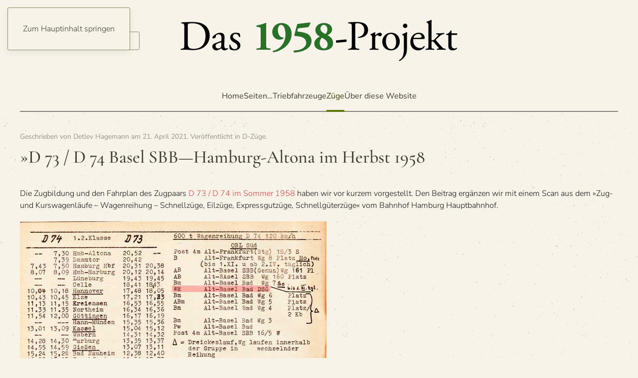

--- FILE ---
content_type: text/html; charset=UTF-8
request_url: https://db58.de/2021/04/21/d-73-d-74-basel-sbb-hamburg-altona-im-herbst-1958/
body_size: 13081
content:
<!DOCTYPE html>
<html lang="de">
    <head>
        <meta charset="UTF-8">
        <meta name="viewport" content="width=device-width, initial-scale=1">
                <link rel="pingback" href="https://db58.de/xmlrpc.php">
                <meta name='robots' content='index, follow, max-image-preview:large, max-snippet:-1, max-video-preview:-1' />
<meta property="og:title" content="»D 73 / D 74 Basel SBB—Hamburg-Altona im Herbst 1958"/>
<meta property="og:description" content="Die Zugbildung und den Fahrplan des Zugpaars D 73 / D 74 im Sommer haben wir vor kurzem vorgestellt. Den Beitrag ergänzen wir mit einem Scan aus »Zug- und Kurswagenläufe – Wagenreihung – Schnellzüge, Eilzüge, Expressgutzüge, Schnellgüterzüge« vom Bahnhof Hamburg Hauptbahnhof."/>
<meta property="og:image" content="https://db58.de/wp-content/uploads/2021/04/Hamburg-Hbf-58-Win-aus.jpg"/>
<meta property="og:image:width" content="614" />
<meta property="og:image:height" content="504" />
<meta property="og:image:type" content="image/jpeg" />
<meta property="og:type" content="article"/>
<meta property="og:article:published_time" content="2021-04-21 10:20:09"/>
<meta property="og:article:modified_time" content="2021-08-27 10:45:02"/>
<meta property="og:article:tag" content="Basel SBB"/>
<meta property="og:article:tag" content="D 73 Basel SBB—Hamburg-Altona"/>
<meta property="og:article:tag" content="D 74 Hamburg-Altona—Basel SBB"/>
<meta property="og:article:tag" content="Fernverbindung 14"/>
<meta property="og:article:tag" content="Fernverbindung 17"/>
<meta property="og:article:tag" content="Fernverbindung 18"/>
<meta property="og:article:tag" content="Fernverbindung 5b"/>
<meta property="og:article:tag" content="Hamburg Hbf"/>
<meta property="og:article:tag" content="Hamburg-Altona"/>
<meta property="og:article:tag" content="Langenhagener Hasenbahn"/>
<meta property="og:article:tag" content="Lehrter Verbindungskurve"/>
<meta name="twitter:card" content="summary">
<meta name="twitter:title" content="»D 73 / D 74 Basel SBB—Hamburg-Altona im Herbst 1958"/>
<meta name="twitter:description" content="Die Zugbildung und den Fahrplan des Zugpaars D 73 / D 74 im Sommer haben wir vor kurzem vorgestellt. Den Beitrag ergänzen wir mit einem Scan aus »Zug- und Kurswagenläufe – Wagenreihung – Schnellzüge, Eilzüge, Expressgutzüge, Schnellgüterzüge« vom Bahnhof Hamburg Hauptbahnhof."/>
<meta name="twitter:image" content="https://db58.de/wp-content/uploads/2021/04/Hamburg-Hbf-58-Win-aus.jpg"/>
<meta name="author" content="Detlev Hagemann"/>

	<!-- This site is optimized with the Yoast SEO plugin v26.8 - https://yoast.com/product/yoast-seo-wordpress/ -->
	<title>»D 73 / D 74 Basel SBB—Hamburg-Altona im Herbst 1958 - Das 1958-Projekt</title>
	<link rel="canonical" href="https://db58.de/2021/04/21/d-73-d-74-basel-sbb-hamburg-altona-im-herbst-1958/" />
	<meta property="og:url" content="https://db58.de/2021/04/21/d-73-d-74-basel-sbb-hamburg-altona-im-herbst-1958/" />
	<meta property="og:site_name" content="Das 1958-Projekt" />
	<meta property="article:published_time" content="2021-04-21T08:20:09+00:00" />
	<meta property="article:modified_time" content="2021-08-27T08:45:02+00:00" />
	<meta property="og:image" content="https://db58.de/wp-content/uploads/2021/04/Hamburg-Hbf-58-Win-aus.jpg" />
	<meta property="og:image:width" content="614" />
	<meta property="og:image:height" content="504" />
	<meta property="og:image:type" content="image/jpeg" />
	<meta name="author" content="Detlev Hagemann" />
	<meta name="twitter:creator" content="@detlev_dh" />
	<meta name="twitter:site" content="@detlev_dh" />
	<meta name="twitter:label1" content="Verfasst von" />
	<meta name="twitter:data1" content="Detlev Hagemann" />
	<meta name="twitter:label2" content="Geschätzte Lesezeit" />
	<meta name="twitter:data2" content="1 Minute" />
	<script type="application/ld+json" class="yoast-schema-graph">{"@context":"https://schema.org","@graph":[{"@type":"Article","@id":"https://db58.de/2021/04/21/d-73-d-74-basel-sbb-hamburg-altona-im-herbst-1958/#article","isPartOf":{"@id":"https://db58.de/2021/04/21/d-73-d-74-basel-sbb-hamburg-altona-im-herbst-1958/"},"author":{"name":"Detlev Hagemann","@id":"https://db58.de/#/schema/person/adc2baf0ae552bbca2528d3e4c7d9c96"},"headline":"»D 73 / D&nbsp;74 Basel SBB—Hamburg-Altona im Herbst 1958","datePublished":"2021-04-21T08:20:09+00:00","dateModified":"2021-08-27T08:45:02+00:00","mainEntityOfPage":{"@id":"https://db58.de/2021/04/21/d-73-d-74-basel-sbb-hamburg-altona-im-herbst-1958/"},"wordCount":197,"commentCount":0,"image":{"@id":"https://db58.de/2021/04/21/d-73-d-74-basel-sbb-hamburg-altona-im-herbst-1958/#primaryimage"},"thumbnailUrl":"https://db58.de/wp-content/uploads/2021/04/Hamburg-Hbf-58-Win-aus.jpg","keywords":["Basel SBB","D 73 Basel SBB—Hamburg-Altona","D 74 Hamburg-Altona—Basel SBB","Fernverbindung 14","Fernverbindung 17","Fernverbindung 18","Fernverbindung 5b","Hamburg Hbf","Hamburg-Altona","Langenhagener Hasenbahn","Lehrter Verbindungskurve"],"articleSection":["D-Züge"],"inLanguage":"de","potentialAction":[{"@type":"CommentAction","name":"Comment","target":["https://db58.de/2021/04/21/d-73-d-74-basel-sbb-hamburg-altona-im-herbst-1958/#respond"]}]},{"@type":"WebPage","@id":"https://db58.de/2021/04/21/d-73-d-74-basel-sbb-hamburg-altona-im-herbst-1958/","url":"https://db58.de/2021/04/21/d-73-d-74-basel-sbb-hamburg-altona-im-herbst-1958/","name":"»D 73 / D 74 Basel SBB—Hamburg-Altona im Herbst 1958 - Das 1958-Projekt","isPartOf":{"@id":"https://db58.de/#website"},"primaryImageOfPage":{"@id":"https://db58.de/2021/04/21/d-73-d-74-basel-sbb-hamburg-altona-im-herbst-1958/#primaryimage"},"image":{"@id":"https://db58.de/2021/04/21/d-73-d-74-basel-sbb-hamburg-altona-im-herbst-1958/#primaryimage"},"thumbnailUrl":"https://db58.de/wp-content/uploads/2021/04/Hamburg-Hbf-58-Win-aus.jpg","datePublished":"2021-04-21T08:20:09+00:00","dateModified":"2021-08-27T08:45:02+00:00","author":{"@id":"https://db58.de/#/schema/person/adc2baf0ae552bbca2528d3e4c7d9c96"},"breadcrumb":{"@id":"https://db58.de/2021/04/21/d-73-d-74-basel-sbb-hamburg-altona-im-herbst-1958/#breadcrumb"},"inLanguage":"de","potentialAction":[{"@type":"ReadAction","target":["https://db58.de/2021/04/21/d-73-d-74-basel-sbb-hamburg-altona-im-herbst-1958/"]}]},{"@type":"ImageObject","inLanguage":"de","@id":"https://db58.de/2021/04/21/d-73-d-74-basel-sbb-hamburg-altona-im-herbst-1958/#primaryimage","url":"https://db58.de/wp-content/uploads/2021/04/Hamburg-Hbf-58-Win-aus.jpg","contentUrl":"https://db58.de/wp-content/uploads/2021/04/Hamburg-Hbf-58-Win-aus.jpg","width":614,"height":504},{"@type":"BreadcrumbList","@id":"https://db58.de/2021/04/21/d-73-d-74-basel-sbb-hamburg-altona-im-herbst-1958/#breadcrumb","itemListElement":[{"@type":"ListItem","position":1,"name":"Startseite","item":"https://db58.de/"},{"@type":"ListItem","position":2,"name":"»D 73 / D&nbsp;74 Basel SBB—Hamburg-Altona im Herbst 1958"}]},{"@type":"WebSite","@id":"https://db58.de/#website","url":"https://db58.de/","name":"Das 1958-Projekt","description":"Rekonstruktion des Verkehrs im Jahre 1958","potentialAction":[{"@type":"SearchAction","target":{"@type":"EntryPoint","urlTemplate":"https://db58.de/?s={search_term_string}"},"query-input":{"@type":"PropertyValueSpecification","valueRequired":true,"valueName":"search_term_string"}}],"inLanguage":"de"},{"@type":"Person","@id":"https://db58.de/#/schema/person/adc2baf0ae552bbca2528d3e4c7d9c96","name":"Detlev Hagemann","url":"https://db58.de/author/d-a-hagemann/"}]}</script>
	<!-- / Yoast SEO plugin. -->


<link rel="alternate" type="application/rss+xml" title="Das 1958-Projekt &raquo; Feed" href="https://db58.de/feed/" />
<link rel="alternate" type="application/rss+xml" title="Das 1958-Projekt &raquo; Kommentar-Feed" href="https://db58.de/comments/feed/" />
<style type="text/css" media="screen">
	/*<![CDATA[*/
	form dl, dl.labels {
		margin:0em;
		font-size:100%;
		margin-top:0.5em
	}

	form dt, dl.labels dt {
		float:left;
		width:7em;
		margin-bottom:0.8em;
		color:#555;
		text-align:right;
		font-weight:400;
		position:relative /*IEWin hack*/
	}

	form dd, dl.labels dd {
		margin-left:7.5em;
		margin-bottom:0.8em;
		font-size:100%;
		font-style:normal;
		text-align:left;
		padding-left:0.5em
	}
	
	form dd.submit, dl.labels dd.submit  {
		margin-top:2em
	}
	
	.error_msg {
		font-weight:700;
		color:#C33;
	}
	
	.pxs_css_spamcheck {
		display: none !important;
	}
	/*]]>*/
</style>
<link rel="alternate" type="application/rss+xml" title="Das 1958-Projekt &raquo; Kommentar-Feed zu »D 73 / D&nbsp;74 Basel SBB—Hamburg-Altona im Herbst 1958" href="https://db58.de/2021/04/21/d-73-d-74-basel-sbb-hamburg-altona-im-herbst-1958/feed/" />
<link rel="alternate" title="oEmbed (JSON)" type="application/json+oembed" href="https://db58.de/wp-json/oembed/1.0/embed?url=https%3A%2F%2Fdb58.de%2F2021%2F04%2F21%2Fd-73-d-74-basel-sbb-hamburg-altona-im-herbst-1958%2F" />
<link rel="alternate" title="oEmbed (XML)" type="text/xml+oembed" href="https://db58.de/wp-json/oembed/1.0/embed?url=https%3A%2F%2Fdb58.de%2F2021%2F04%2F21%2Fd-73-d-74-basel-sbb-hamburg-altona-im-herbst-1958%2F&#038;format=xml" />
<style id='wp-emoji-styles-inline-css'>

	img.wp-smiley, img.emoji {
		display: inline !important;
		border: none !important;
		box-shadow: none !important;
		height: 1em !important;
		width: 1em !important;
		margin: 0 0.07em !important;
		vertical-align: -0.1em !important;
		background: none !important;
		padding: 0 !important;
	}
/*# sourceURL=wp-emoji-styles-inline-css */
</style>
<style id='wp-block-library-inline-css'>
:root{--wp-block-synced-color:#7a00df;--wp-block-synced-color--rgb:122,0,223;--wp-bound-block-color:var(--wp-block-synced-color);--wp-editor-canvas-background:#ddd;--wp-admin-theme-color:#007cba;--wp-admin-theme-color--rgb:0,124,186;--wp-admin-theme-color-darker-10:#006ba1;--wp-admin-theme-color-darker-10--rgb:0,107,160.5;--wp-admin-theme-color-darker-20:#005a87;--wp-admin-theme-color-darker-20--rgb:0,90,135;--wp-admin-border-width-focus:2px}@media (min-resolution:192dpi){:root{--wp-admin-border-width-focus:1.5px}}.wp-element-button{cursor:pointer}:root .has-very-light-gray-background-color{background-color:#eee}:root .has-very-dark-gray-background-color{background-color:#313131}:root .has-very-light-gray-color{color:#eee}:root .has-very-dark-gray-color{color:#313131}:root .has-vivid-green-cyan-to-vivid-cyan-blue-gradient-background{background:linear-gradient(135deg,#00d084,#0693e3)}:root .has-purple-crush-gradient-background{background:linear-gradient(135deg,#34e2e4,#4721fb 50%,#ab1dfe)}:root .has-hazy-dawn-gradient-background{background:linear-gradient(135deg,#faaca8,#dad0ec)}:root .has-subdued-olive-gradient-background{background:linear-gradient(135deg,#fafae1,#67a671)}:root .has-atomic-cream-gradient-background{background:linear-gradient(135deg,#fdd79a,#004a59)}:root .has-nightshade-gradient-background{background:linear-gradient(135deg,#330968,#31cdcf)}:root .has-midnight-gradient-background{background:linear-gradient(135deg,#020381,#2874fc)}:root{--wp--preset--font-size--normal:16px;--wp--preset--font-size--huge:42px}.has-regular-font-size{font-size:1em}.has-larger-font-size{font-size:2.625em}.has-normal-font-size{font-size:var(--wp--preset--font-size--normal)}.has-huge-font-size{font-size:var(--wp--preset--font-size--huge)}.has-text-align-center{text-align:center}.has-text-align-left{text-align:left}.has-text-align-right{text-align:right}.has-fit-text{white-space:nowrap!important}#end-resizable-editor-section{display:none}.aligncenter{clear:both}.items-justified-left{justify-content:flex-start}.items-justified-center{justify-content:center}.items-justified-right{justify-content:flex-end}.items-justified-space-between{justify-content:space-between}.screen-reader-text{border:0;clip-path:inset(50%);height:1px;margin:-1px;overflow:hidden;padding:0;position:absolute;width:1px;word-wrap:normal!important}.screen-reader-text:focus{background-color:#ddd;clip-path:none;color:#444;display:block;font-size:1em;height:auto;left:5px;line-height:normal;padding:15px 23px 14px;text-decoration:none;top:5px;width:auto;z-index:100000}html :where(.has-border-color){border-style:solid}html :where([style*=border-top-color]){border-top-style:solid}html :where([style*=border-right-color]){border-right-style:solid}html :where([style*=border-bottom-color]){border-bottom-style:solid}html :where([style*=border-left-color]){border-left-style:solid}html :where([style*=border-width]){border-style:solid}html :where([style*=border-top-width]){border-top-style:solid}html :where([style*=border-right-width]){border-right-style:solid}html :where([style*=border-bottom-width]){border-bottom-style:solid}html :where([style*=border-left-width]){border-left-style:solid}html :where(img[class*=wp-image-]){height:auto;max-width:100%}:where(figure){margin:0 0 1em}html :where(.is-position-sticky){--wp-admin--admin-bar--position-offset:var(--wp-admin--admin-bar--height,0px)}@media screen and (max-width:600px){html :where(.is-position-sticky){--wp-admin--admin-bar--position-offset:0px}}

/*# sourceURL=wp-block-library-inline-css */
</style><style id='global-styles-inline-css'>
:root{--wp--preset--aspect-ratio--square: 1;--wp--preset--aspect-ratio--4-3: 4/3;--wp--preset--aspect-ratio--3-4: 3/4;--wp--preset--aspect-ratio--3-2: 3/2;--wp--preset--aspect-ratio--2-3: 2/3;--wp--preset--aspect-ratio--16-9: 16/9;--wp--preset--aspect-ratio--9-16: 9/16;--wp--preset--color--black: #000000;--wp--preset--color--cyan-bluish-gray: #abb8c3;--wp--preset--color--white: #ffffff;--wp--preset--color--pale-pink: #f78da7;--wp--preset--color--vivid-red: #cf2e2e;--wp--preset--color--luminous-vivid-orange: #ff6900;--wp--preset--color--luminous-vivid-amber: #fcb900;--wp--preset--color--light-green-cyan: #7bdcb5;--wp--preset--color--vivid-green-cyan: #00d084;--wp--preset--color--pale-cyan-blue: #8ed1fc;--wp--preset--color--vivid-cyan-blue: #0693e3;--wp--preset--color--vivid-purple: #9b51e0;--wp--preset--gradient--vivid-cyan-blue-to-vivid-purple: linear-gradient(135deg,rgb(6,147,227) 0%,rgb(155,81,224) 100%);--wp--preset--gradient--light-green-cyan-to-vivid-green-cyan: linear-gradient(135deg,rgb(122,220,180) 0%,rgb(0,208,130) 100%);--wp--preset--gradient--luminous-vivid-amber-to-luminous-vivid-orange: linear-gradient(135deg,rgb(252,185,0) 0%,rgb(255,105,0) 100%);--wp--preset--gradient--luminous-vivid-orange-to-vivid-red: linear-gradient(135deg,rgb(255,105,0) 0%,rgb(207,46,46) 100%);--wp--preset--gradient--very-light-gray-to-cyan-bluish-gray: linear-gradient(135deg,rgb(238,238,238) 0%,rgb(169,184,195) 100%);--wp--preset--gradient--cool-to-warm-spectrum: linear-gradient(135deg,rgb(74,234,220) 0%,rgb(151,120,209) 20%,rgb(207,42,186) 40%,rgb(238,44,130) 60%,rgb(251,105,98) 80%,rgb(254,248,76) 100%);--wp--preset--gradient--blush-light-purple: linear-gradient(135deg,rgb(255,206,236) 0%,rgb(152,150,240) 100%);--wp--preset--gradient--blush-bordeaux: linear-gradient(135deg,rgb(254,205,165) 0%,rgb(254,45,45) 50%,rgb(107,0,62) 100%);--wp--preset--gradient--luminous-dusk: linear-gradient(135deg,rgb(255,203,112) 0%,rgb(199,81,192) 50%,rgb(65,88,208) 100%);--wp--preset--gradient--pale-ocean: linear-gradient(135deg,rgb(255,245,203) 0%,rgb(182,227,212) 50%,rgb(51,167,181) 100%);--wp--preset--gradient--electric-grass: linear-gradient(135deg,rgb(202,248,128) 0%,rgb(113,206,126) 100%);--wp--preset--gradient--midnight: linear-gradient(135deg,rgb(2,3,129) 0%,rgb(40,116,252) 100%);--wp--preset--font-size--small: 13px;--wp--preset--font-size--medium: 20px;--wp--preset--font-size--large: 36px;--wp--preset--font-size--x-large: 42px;--wp--preset--spacing--20: 0.44rem;--wp--preset--spacing--30: 0.67rem;--wp--preset--spacing--40: 1rem;--wp--preset--spacing--50: 1.5rem;--wp--preset--spacing--60: 2.25rem;--wp--preset--spacing--70: 3.38rem;--wp--preset--spacing--80: 5.06rem;--wp--preset--shadow--natural: 6px 6px 9px rgba(0, 0, 0, 0.2);--wp--preset--shadow--deep: 12px 12px 50px rgba(0, 0, 0, 0.4);--wp--preset--shadow--sharp: 6px 6px 0px rgba(0, 0, 0, 0.2);--wp--preset--shadow--outlined: 6px 6px 0px -3px rgb(255, 255, 255), 6px 6px rgb(0, 0, 0);--wp--preset--shadow--crisp: 6px 6px 0px rgb(0, 0, 0);}:where(.is-layout-flex){gap: 0.5em;}:where(.is-layout-grid){gap: 0.5em;}body .is-layout-flex{display: flex;}.is-layout-flex{flex-wrap: wrap;align-items: center;}.is-layout-flex > :is(*, div){margin: 0;}body .is-layout-grid{display: grid;}.is-layout-grid > :is(*, div){margin: 0;}:where(.wp-block-columns.is-layout-flex){gap: 2em;}:where(.wp-block-columns.is-layout-grid){gap: 2em;}:where(.wp-block-post-template.is-layout-flex){gap: 1.25em;}:where(.wp-block-post-template.is-layout-grid){gap: 1.25em;}.has-black-color{color: var(--wp--preset--color--black) !important;}.has-cyan-bluish-gray-color{color: var(--wp--preset--color--cyan-bluish-gray) !important;}.has-white-color{color: var(--wp--preset--color--white) !important;}.has-pale-pink-color{color: var(--wp--preset--color--pale-pink) !important;}.has-vivid-red-color{color: var(--wp--preset--color--vivid-red) !important;}.has-luminous-vivid-orange-color{color: var(--wp--preset--color--luminous-vivid-orange) !important;}.has-luminous-vivid-amber-color{color: var(--wp--preset--color--luminous-vivid-amber) !important;}.has-light-green-cyan-color{color: var(--wp--preset--color--light-green-cyan) !important;}.has-vivid-green-cyan-color{color: var(--wp--preset--color--vivid-green-cyan) !important;}.has-pale-cyan-blue-color{color: var(--wp--preset--color--pale-cyan-blue) !important;}.has-vivid-cyan-blue-color{color: var(--wp--preset--color--vivid-cyan-blue) !important;}.has-vivid-purple-color{color: var(--wp--preset--color--vivid-purple) !important;}.has-black-background-color{background-color: var(--wp--preset--color--black) !important;}.has-cyan-bluish-gray-background-color{background-color: var(--wp--preset--color--cyan-bluish-gray) !important;}.has-white-background-color{background-color: var(--wp--preset--color--white) !important;}.has-pale-pink-background-color{background-color: var(--wp--preset--color--pale-pink) !important;}.has-vivid-red-background-color{background-color: var(--wp--preset--color--vivid-red) !important;}.has-luminous-vivid-orange-background-color{background-color: var(--wp--preset--color--luminous-vivid-orange) !important;}.has-luminous-vivid-amber-background-color{background-color: var(--wp--preset--color--luminous-vivid-amber) !important;}.has-light-green-cyan-background-color{background-color: var(--wp--preset--color--light-green-cyan) !important;}.has-vivid-green-cyan-background-color{background-color: var(--wp--preset--color--vivid-green-cyan) !important;}.has-pale-cyan-blue-background-color{background-color: var(--wp--preset--color--pale-cyan-blue) !important;}.has-vivid-cyan-blue-background-color{background-color: var(--wp--preset--color--vivid-cyan-blue) !important;}.has-vivid-purple-background-color{background-color: var(--wp--preset--color--vivid-purple) !important;}.has-black-border-color{border-color: var(--wp--preset--color--black) !important;}.has-cyan-bluish-gray-border-color{border-color: var(--wp--preset--color--cyan-bluish-gray) !important;}.has-white-border-color{border-color: var(--wp--preset--color--white) !important;}.has-pale-pink-border-color{border-color: var(--wp--preset--color--pale-pink) !important;}.has-vivid-red-border-color{border-color: var(--wp--preset--color--vivid-red) !important;}.has-luminous-vivid-orange-border-color{border-color: var(--wp--preset--color--luminous-vivid-orange) !important;}.has-luminous-vivid-amber-border-color{border-color: var(--wp--preset--color--luminous-vivid-amber) !important;}.has-light-green-cyan-border-color{border-color: var(--wp--preset--color--light-green-cyan) !important;}.has-vivid-green-cyan-border-color{border-color: var(--wp--preset--color--vivid-green-cyan) !important;}.has-pale-cyan-blue-border-color{border-color: var(--wp--preset--color--pale-cyan-blue) !important;}.has-vivid-cyan-blue-border-color{border-color: var(--wp--preset--color--vivid-cyan-blue) !important;}.has-vivid-purple-border-color{border-color: var(--wp--preset--color--vivid-purple) !important;}.has-vivid-cyan-blue-to-vivid-purple-gradient-background{background: var(--wp--preset--gradient--vivid-cyan-blue-to-vivid-purple) !important;}.has-light-green-cyan-to-vivid-green-cyan-gradient-background{background: var(--wp--preset--gradient--light-green-cyan-to-vivid-green-cyan) !important;}.has-luminous-vivid-amber-to-luminous-vivid-orange-gradient-background{background: var(--wp--preset--gradient--luminous-vivid-amber-to-luminous-vivid-orange) !important;}.has-luminous-vivid-orange-to-vivid-red-gradient-background{background: var(--wp--preset--gradient--luminous-vivid-orange-to-vivid-red) !important;}.has-very-light-gray-to-cyan-bluish-gray-gradient-background{background: var(--wp--preset--gradient--very-light-gray-to-cyan-bluish-gray) !important;}.has-cool-to-warm-spectrum-gradient-background{background: var(--wp--preset--gradient--cool-to-warm-spectrum) !important;}.has-blush-light-purple-gradient-background{background: var(--wp--preset--gradient--blush-light-purple) !important;}.has-blush-bordeaux-gradient-background{background: var(--wp--preset--gradient--blush-bordeaux) !important;}.has-luminous-dusk-gradient-background{background: var(--wp--preset--gradient--luminous-dusk) !important;}.has-pale-ocean-gradient-background{background: var(--wp--preset--gradient--pale-ocean) !important;}.has-electric-grass-gradient-background{background: var(--wp--preset--gradient--electric-grass) !important;}.has-midnight-gradient-background{background: var(--wp--preset--gradient--midnight) !important;}.has-small-font-size{font-size: var(--wp--preset--font-size--small) !important;}.has-medium-font-size{font-size: var(--wp--preset--font-size--medium) !important;}.has-large-font-size{font-size: var(--wp--preset--font-size--large) !important;}.has-x-large-font-size{font-size: var(--wp--preset--font-size--x-large) !important;}
/*# sourceURL=global-styles-inline-css */
</style>

<style id='classic-theme-styles-inline-css'>
/*! This file is auto-generated */
.wp-block-button__link{color:#fff;background-color:#32373c;border-radius:9999px;box-shadow:none;text-decoration:none;padding:calc(.667em + 2px) calc(1.333em + 2px);font-size:1.125em}.wp-block-file__button{background:#32373c;color:#fff;text-decoration:none}
/*# sourceURL=/wp-includes/css/classic-themes.min.css */
</style>
<link rel='stylesheet' id='better-recent-comments-css' href='https://db58.de/wp-content/plugins/better-recent-comments/assets/css/better-recent-comments.min.css?ver=6.9' media='all' />
<link rel='stylesheet' id='tablepress-default-css' href='https://db58.de/wp-content/tablepress-combined.min.css?ver=179' media='all' />
<link rel='stylesheet' id='tablepress-datatables-buttons-css' href='https://db58.de/wp-content/plugins/tablepress-premium/modules/css/build/datatables.buttons.css?ver=3.2.6' media='all' />
<link rel='stylesheet' id='tablepress-datatables-fixedheader-css' href='https://db58.de/wp-content/plugins/tablepress-premium/modules/css/build/datatables.fixedheader.css?ver=3.2.6' media='all' />
<link rel='stylesheet' id='tablepress-datatables-fixedcolumns-css' href='https://db58.de/wp-content/plugins/tablepress-premium/modules/css/build/datatables.fixedcolumns.css?ver=3.2.6' media='all' />
<link rel='stylesheet' id='tablepress-datatables-scroll-buttons-css' href='https://db58.de/wp-content/plugins/tablepress-premium/modules/css/build/datatables.scroll-buttons.css?ver=3.2.6' media='all' />
<link rel='stylesheet' id='tablepress-datatables-rowgroup-css' href='https://db58.de/wp-content/plugins/tablepress-premium/modules/css/build/datatables.rowgroup.css?ver=3.2.6' media='all' />
<link rel='stylesheet' id='tablepress-responsive-tables-css' href='https://db58.de/wp-content/plugins/tablepress-premium/modules/css/build/responsive-tables.css?ver=3.2.6' media='all' />
<link rel='stylesheet' id='tablepress-datatables-alphabetsearch-css' href='https://db58.de/wp-content/plugins/tablepress-premium/modules/css/build/datatables.alphabetsearch.css?ver=3.2.6' media='all' />
<link rel='stylesheet' id='tablepress-datatables-columnfilterwidgets-css' href='https://db58.de/wp-content/plugins/tablepress-premium/modules/css/build/datatables.columnfilterwidgets.css?ver=3.2.6' media='all' />
<link rel='stylesheet' id='tablepress-datatables-column-filter-css' href='https://db58.de/wp-content/plugins/tablepress-premium/modules/css/build/datatables.column-filter.css?ver=3.2.6' media='all' />
<link rel='stylesheet' id='tablepress-datatables-select-css' href='https://db58.de/wp-content/plugins/tablepress-premium/modules/css/build/datatables.select.css?ver=3.2.6' media='all' />
<link rel='stylesheet' id='tablepress-datatables-searchpanes-css' href='https://db58.de/wp-content/plugins/tablepress-premium/modules/css/build/datatables.searchpanes.css?ver=3.2.6' media='all' />
<style id='wp-typography-safari-font-workaround-inline-css'>
body {-webkit-font-feature-settings: "liga";font-feature-settings: "liga";-ms-font-feature-settings: normal;}
/*# sourceURL=wp-typography-safari-font-workaround-inline-css */
</style>
<link rel='stylesheet' id='wpgdprc-front-css-css' href='https://db58.de/wp-content/plugins/wp-gdpr-compliance/Assets/css/front.css?ver=1706562342' media='all' />
<style id='wpgdprc-front-css-inline-css'>
:root{--wp-gdpr--bar--background-color: #000000;--wp-gdpr--bar--color: #ffffff;--wp-gdpr--button--background-color: #000000;--wp-gdpr--button--background-color--darken: #000000;--wp-gdpr--button--color: #ffffff;}
/*# sourceURL=wpgdprc-front-css-inline-css */
</style>
<link href="https://db58.de/wp-content/themes/yootheme/css/theme.1.css?ver=1769720748" rel="stylesheet">
<script src="https://db58.de/wp-includes/js/jquery/jquery.min.js?ver=3.7.1" id="jquery-core-js"></script>
<script src="https://db58.de/wp-includes/js/jquery/jquery-migrate.min.js?ver=3.4.1" id="jquery-migrate-js"></script>
<script src="https://db58.de/wp-content/plugins/svg-support/vendor/DOMPurify/DOMPurify.min.js?ver=2.5.8" id="bodhi-dompurify-library-js"></script>
<script id="bodhi_svg_inline-js-extra">
var svgSettings = {"skipNested":""};
//# sourceURL=bodhi_svg_inline-js-extra
</script>
<script src="https://db58.de/wp-content/plugins/svg-support/js/min/svgs-inline-min.js" id="bodhi_svg_inline-js"></script>
<script id="bodhi_svg_inline-js-after">
cssTarget={"Bodhi":"img.style-svg","ForceInlineSVG":"style-svg"};ForceInlineSVGActive="false";frontSanitizationEnabled="on";
//# sourceURL=bodhi_svg_inline-js-after
</script>
<script id="ai-js-js-extra">
var MyAjax = {"ajaxurl":"https://db58.de/wp-admin/admin-ajax.php","security":"9d89e51368"};
//# sourceURL=ai-js-js-extra
</script>
<script src="https://db58.de/wp-content/plugins/advanced-iframe/js/ai.min.js?ver=830872" id="ai-js-js"></script>
<script id="wpgdprc-front-js-js-extra">
var wpgdprcFront = {"ajaxUrl":"https://db58.de/wp-admin/admin-ajax.php","ajaxNonce":"e3ea3005ed","ajaxArg":"security","pluginPrefix":"wpgdprc","blogId":"1","isMultiSite":"","locale":"de_DE","showSignUpModal":"","showFormModal":"","cookieName":"wpgdprc-consent","consentVersion":"","path":"/","prefix":"wpgdprc"};
//# sourceURL=wpgdprc-front-js-js-extra
</script>
<script src="https://db58.de/wp-content/plugins/wp-gdpr-compliance/Assets/js/front.min.js?ver=1706562342" id="wpgdprc-front-js-js"></script>
<link rel="https://api.w.org/" href="https://db58.de/wp-json/" /><link rel="alternate" title="JSON" type="application/json" href="https://db58.de/wp-json/wp/v2/posts/30813" /><link rel="EditURI" type="application/rsd+xml" title="RSD" href="https://db58.de/xmlrpc.php?rsd" />
<meta name="generator" content="WordPress 6.9" />
<link rel='shortlink' href='https://db58.de/?p=30813' />
<script src="https://db58.de/wp-content/themes/yootheme/vendor/assets/uikit/dist/js/uikit.min.js?ver=5.0.9"></script>
<script src="https://db58.de/wp-content/themes/yootheme/vendor/assets/uikit/dist/js/uikit-icons-paladin.min.js?ver=5.0.9"></script>
<script src="https://db58.de/wp-content/themes/yootheme/assets/site/js/theme.js?ver=5.0.9"></script>
<script>window.yootheme ||= {}; yootheme.theme = {"i18n":{"close":{"label":"Schlie\u00dfen","0":"yootheme"},"totop":{"label":"Back to top","0":"yootheme"},"marker":{"label":"Open","0":"yootheme"},"navbarToggleIcon":{"label":"Men\u00fc \u00f6ffnen","0":"yootheme"},"paginationPrevious":{"label":"Vorherige Seite","0":"yootheme"},"paginationNext":{"label":"N\u00e4chste Seite","0":"yootheme"},"searchIcon":{"toggle":"Open Search","submit":"Suche starten"},"slider":{"next":"N\u00e4chstes Bild","previous":"Vorheriges Bild","slideX":"Bild %s","slideLabel":"%s von %s"},"slideshow":{"next":"N\u00e4chstes Bild","previous":"Vorheriges Bild","slideX":"Bild %s","slideLabel":"%s von %s"},"lightboxPanel":{"next":"N\u00e4chstes Bild","previous":"Vorheriges Bild","slideLabel":"%s von %s","close":"Schlie\u00dfen"}}};</script>
    </head>
    <body class="wp-singular post-template-default single single-post postid-30813 single-format-standard wp-theme-yootheme wp-child-theme-yootheme-db58 ">

        
        <div class="uk-hidden-visually uk-notification uk-notification-top-left uk-width-auto">
            <div class="uk-notification-message">
                <a href="#tm-main" class="uk-link-reset">Zum Hauptinhalt springen</a>
            </div>
        </div>

                <div class="tm-page-container uk-clearfix">

            
            
        
        
        <div class="tm-page uk-margin-auto">

                        


<header class="tm-header-mobile uk-hidden@m">


    
        <div class="uk-navbar-container">

            <div class="uk-container uk-container-expand">
                <nav class="uk-navbar" uk-navbar="{&quot;align&quot;:&quot;left&quot;,&quot;container&quot;:&quot;.tm-header-mobile&quot;,&quot;boundary&quot;:&quot;.tm-header-mobile .uk-navbar-container&quot;}">

                                        <div class="uk-navbar-left ">

                        
                                                    <a uk-toggle href="#tm-dialog-mobile" class="uk-navbar-toggle">

        
        <div uk-navbar-toggle-icon></div>

        
    </a>                        
                        
                    </div>
                    
                                        <div class="uk-navbar-center">

                                                    <a href="https://db58.de/" aria-label="Zurück zur Startseite" class="uk-logo uk-navbar-item">
    <picture><source type="image/webp" srcset="/wp-content/uploads/yootheme/cache/57/57e3cd8d.webp 200w" sizes="(min-width: 200px) 200px"><img src="/wp-content/uploads/2020/12/58-projekt-200.png" width="200" height="30" alt="Das 1958-Projekt"></picture></a>                        
                        
                    </div>
                    
                    
                </nav>
            </div>

        </div>

    



        <div id="tm-dialog-mobile" uk-offcanvas="container: true; overlay: true" mode="slide">
        <div class="uk-offcanvas-bar uk-flex uk-flex-column">

                        <button class="uk-offcanvas-close uk-close-large" type="button" uk-close uk-toggle="cls: uk-close-large; mode: media; media: @s"></button>
            
                        <div class="uk-margin-auto-bottom">
                
<div class="uk-grid uk-child-width-1-1" uk-grid>    <div>
<div class="uk-panel widget widget_nav_menu" id="nav_menu-2">

    
    
<ul class="uk-nav uk-nav-default">
    
	<li class="menu-item menu-item-type-post_type menu-item-object-page menu-item-home"><a href="https://db58.de/">Home</a></li>
	<li class="menu-item menu-item-type-custom menu-item-object-custom menu-item-has-children uk-parent"><a>Seiten…</a>
	<ul class="uk-nav-sub">

		<li class="menu-item menu-item-type-custom menu-item-object-custom menu-item-has-children uk-nav-header">Jossa…</li>
		<li class="menu-item menu-item-type-post_type menu-item-object-page"><a href="https://db58.de/seiten/jossa-sammelseite/jossa-im-herbst/">»Jossa im Herbst 1954</a></li>
		<li class="menu-item menu-item-type-post_type menu-item-object-page"><a href="https://db58.de/seiten/jossa-sammelseite/jossa-d-zuege-eil-zuege-p-zuege-nord-sued/">»Jossa – der Per­so­nen­ver­kehr in Nord-Süd-Richtung</a></li>
		<li class="menu-item menu-item-type-post_type menu-item-object-page"><a href="https://db58.de/seiten/jossa-sammelseite/jossa-d-zuege-eil-zuege-p-zuege-sued-nord/">»Jossa – der Per­so­nen­ver­kehr in Süd-Nord-Richtung</a></li>
		<li class="menu-item menu-item-type-post_type menu-item-object-page"><a href="https://db58.de/seiten/nummernsystem-der-umlaufplaene-fuer-personenzuege/">»Num­mern­sys­tem der Umlauf­pläne für Personenzüge</a></li>
		<li class="menu-item menu-item-type-post_type menu-item-object-page"><a href="https://db58.de/abkuerzungslisten-in-laufplaenen-fuer-betriebsstellen/">»Abkür­zungs­lis­ten in Lauf­plä­nen für Betriebsstellen</a></li>
		<li class="menu-item menu-item-type-post_type menu-item-object-page"><a href="https://db58.de/seiten/laufplaene-des-bw-villingen/">»Lauf­pläne des Bw Villingen</a></li>
		<li class="menu-item menu-item-type-post_type menu-item-object-page"><a href="https://db58.de/seiten/kursbuchstrecken/">»Kurs­buch­stre­cken</a></li>
		<li class="menu-item menu-item-type-post_type menu-item-object-page"><a href="https://db58.de/seiten/vb-140-beiwagen-zu-vt-2/">»VB 140 – Bei­wa­gen zu VT (über­ar­bei­tet)</a></li>
		<li class="menu-item menu-item-type-post_type menu-item-object-page"><a href="https://db58.de/seiten/wagenliste-kreiensen/">»Wagenliste Kreiensen</a></li>
		<li class="menu-item menu-item-type-post_type menu-item-object-page"><a href="https://db58.de/seiten/zur-administration/">»Zur Administration</a></li></ul></li>
	<li class="menu-item menu-item-type-taxonomy menu-item-object-category menu-item-has-children uk-parent"><a href="https://db58.de/category/triebfahrzeuge/">Triebfahrzeuge</a>
	<ul class="uk-nav-sub">

		<li class="menu-item menu-item-type-taxonomy menu-item-object-category menu-item-has-children uk-parent"><a href="https://db58.de/category/triebfahrzeuge/dampflokomotiven/">Dampflokomotiven</a>
		<ul>

			<li class="menu-item menu-item-type-post_type menu-item-object-page"><a href="https://db58.de/seiten/schnellzug-lokomotiven-im-bw-hagen-eckesey/">»Schnell­zug-Loko­mo­ti­ven im Bw Hagen-Eckesey</a></li>
			<li class="menu-item menu-item-type-post_type menu-item-object-page"><a href="https://db58.de/seiten/letzte-br-01-stuttgart/">»Die letzten 01 nach Stuttgart</a></li>
			<li class="menu-item menu-item-type-post_type menu-item-object-page"><a href="https://db58.de/seiten/beheimatung-der-br-03/">»Behei­ma­tung der BR&nbsp;03</a></li>
			<li class="menu-item menu-item-type-post_type menu-item-object-page"><a href="https://db58.de/seiten/beheimatung-der-br-23/">»Behei­ma­tung der BR&nbsp;23</a></li>
			<li class="menu-item menu-item-type-post_type menu-item-object-page"><a href="https://db58.de/seiten/br-41-beheimatungen/">»Behei­ma­tung der BR&nbsp;41</a></li></ul></li>
		<li class="menu-item menu-item-type-taxonomy menu-item-object-category"><a href="https://db58.de/category/triebfahrzeuge/diesellokomotiven/">Diesellokomotiven</a></li>
		<li class="menu-item menu-item-type-taxonomy menu-item-object-category menu-item-has-children uk-parent"><a href="https://db58.de/category/triebfahrzeuge/elektrische-lokomotiven/">Elektrische Lokomotiven</a>
		<ul>

			<li class="menu-item menu-item-type-post_type menu-item-object-page"><a href="https://db58.de/die-beheimatungen-der-loks-der-baureihe-e-40-an-stichtagen/">»Beheimatung der Baureihe E 40</a></li></ul></li>
		<li class="menu-item menu-item-type-taxonomy menu-item-object-category"><a href="https://db58.de/category/triebfahrzeuge/triebwagen/">Triebwagen</a></li></ul></li>
	<li class="menu-item menu-item-type-taxonomy menu-item-object-category current-post-ancestor menu-item-has-children uk-active uk-parent"><a href="https://db58.de/category/zuege/">Züge</a>
	<ul class="uk-nav-sub">

		<li class="menu-item menu-item-type-taxonomy menu-item-object-category"><a href="https://db58.de/category/zuege/tee-zuge/">TEE-Züge</a></li>
		<li class="menu-item menu-item-type-taxonomy menu-item-object-category"><a href="https://db58.de/category/zuege/f-zuge/">F-Züge</a></li>
		<li class="menu-item menu-item-type-taxonomy menu-item-object-category current-post-ancestor current-menu-parent current-post-parent uk-active"><a href="https://db58.de/category/zuege/d-zuege/">D-Züge</a></li>
		<li class="menu-item menu-item-type-taxonomy menu-item-object-category"><a href="https://db58.de/category/zuege/eilzuege/">Eilzüge</a></li>
		<li class="menu-item menu-item-type-taxonomy menu-item-object-category"><a href="https://db58.de/category/zuege/expressgutzuge/">Expressgutzüge</a></li>
		<li class="menu-item menu-item-type-taxonomy menu-item-object-category"><a href="https://db58.de/category/zuege/personenzug/">Personenzüge</a></li>
		<li class="menu-item menu-item-type-taxonomy menu-item-object-category"><a href="https://db58.de/category/zuege/wendezuge/">Wendezüge</a></li>
		<li class="menu-item menu-item-type-taxonomy menu-item-object-category"><a href="https://db58.de/category/zuege/militarzuge/">Militärzüge</a></li></ul></li>
	<li class="menu-item menu-item-type-post_type menu-item-object-page"><a href="https://db58.de/seiten/hallo/">Über diese Website</a></li></ul>

</div>
</div>    <div>
<div class="uk-panel widget widget_search" id="search-5">

    
    

    <form action="https://db58.de/" method="get" role="search" class="uk-search uk-search-default uk-width-1-1"><span uk-search-icon></span><input name="s" placeholder="Suche" required aria-label="Suche" type="search" class="uk-search-input"></form>
    

</div>
</div></div>            </div>
            
            
        </div>
    </div>
    
    
    

</header>




<header class="tm-header uk-visible@m">





        <div class="tm-headerbar-default tm-headerbar tm-headerbar-top">
        <div class="uk-container uk-container-xlarge">
            <div class="uk-position-relative uk-flex uk-flex-center uk-flex-middle">

                                <div class="uk-position-center-left uk-position-z-index-high">
                    
<div class="uk-panel widget widget_search" id="search-8">

    
    

    <form action="https://db58.de/" method="get" role="search" class="uk-search uk-search-navbar"><span uk-search-icon></span><input name="s" placeholder="Suche" required aria-label="Suche" type="search" class="uk-search-input"></form>
    

</div>
                </div>
                
                                <a href="https://db58.de/" aria-label="Zurück zur Startseite" class="uk-logo">
    <picture><source type="image/webp" srcset="/wp-content/uploads/yootheme/cache/78/78fbc4f0.webp 556w" sizes="(min-width: 556px) 556px"><img src="/wp-content/uploads/2020/12/58-projekt.png" width="556" height="83" alt="Das 1958-Projekt"></picture></a>                
                
            </div>
        </div>
    </div>
    
    
                <div uk-sticky media="@m" cls-active="uk-navbar-sticky" sel-target=".uk-navbar-container">
        
            <div class="uk-navbar-container">

                <div class="uk-container uk-container-xlarge">
                    <nav class="uk-navbar" uk-navbar="{&quot;align&quot;:&quot;left&quot;,&quot;container&quot;:&quot;.tm-header &gt; [uk-sticky]&quot;,&quot;boundary&quot;:&quot;.tm-header .uk-navbar-container&quot;}">

                        <div class="uk-navbar-center">
                            
<ul class="uk-navbar-nav">
    
	<li class="menu-item menu-item-type-post_type menu-item-object-page menu-item-home"><a href="https://db58.de/">Home</a></li>
	<li class="menu-item menu-item-type-custom menu-item-object-custom menu-item-has-children uk-parent"><a>Seiten…</a>
	<div class="uk-drop uk-navbar-dropdown"><div><ul class="uk-nav uk-navbar-dropdown-nav">

		<li class="menu-item menu-item-type-custom menu-item-object-custom menu-item-has-children uk-nav-header uk-parent">Jossa…</li>
		<li class="menu-item menu-item-type-post_type menu-item-object-page"><a href="https://db58.de/seiten/jossa-sammelseite/jossa-im-herbst/">»Jossa im Herbst 1954</a></li>
		<li class="menu-item menu-item-type-post_type menu-item-object-page"><a href="https://db58.de/seiten/jossa-sammelseite/jossa-d-zuege-eil-zuege-p-zuege-nord-sued/">»Jossa – der Per­so­nen­ver­kehr in Nord-Süd-Richtung</a></li>
		<li class="menu-item menu-item-type-post_type menu-item-object-page"><a href="https://db58.de/seiten/jossa-sammelseite/jossa-d-zuege-eil-zuege-p-zuege-sued-nord/">»Jossa – der Per­so­nen­ver­kehr in Süd-Nord-Richtung</a></li>
		<li class="menu-item menu-item-type-post_type menu-item-object-page"><a href="https://db58.de/seiten/nummernsystem-der-umlaufplaene-fuer-personenzuege/">»Num­mern­sys­tem der Umlauf­pläne für Personenzüge</a></li>
		<li class="menu-item menu-item-type-post_type menu-item-object-page"><a href="https://db58.de/abkuerzungslisten-in-laufplaenen-fuer-betriebsstellen/">»Abkür­zungs­lis­ten in Lauf­plä­nen für Betriebsstellen</a></li>
		<li class="menu-item menu-item-type-post_type menu-item-object-page"><a href="https://db58.de/seiten/laufplaene-des-bw-villingen/">»Lauf­pläne des Bw Villingen</a></li>
		<li class="menu-item menu-item-type-post_type menu-item-object-page"><a href="https://db58.de/seiten/kursbuchstrecken/">»Kurs­buch­stre­cken</a></li>
		<li class="menu-item menu-item-type-post_type menu-item-object-page"><a href="https://db58.de/seiten/vb-140-beiwagen-zu-vt-2/">»VB 140 – Bei­wa­gen zu VT (über­ar­bei­tet)</a></li>
		<li class="menu-item menu-item-type-post_type menu-item-object-page"><a href="https://db58.de/seiten/wagenliste-kreiensen/">»Wagenliste Kreiensen</a></li>
		<li class="menu-item menu-item-type-post_type menu-item-object-page"><a href="https://db58.de/seiten/zur-administration/">»Zur Administration</a></li></ul></div></div></li>
	<li class="menu-item menu-item-type-taxonomy menu-item-object-category menu-item-has-children uk-parent"><a href="https://db58.de/category/triebfahrzeuge/">Triebfahrzeuge</a>
	<div class="uk-drop uk-navbar-dropdown"><div><ul class="uk-nav uk-navbar-dropdown-nav">

		<li class="menu-item menu-item-type-taxonomy menu-item-object-category menu-item-has-children uk-parent"><a href="https://db58.de/category/triebfahrzeuge/dampflokomotiven/">Dampflokomotiven</a>
		<ul class="uk-nav-sub">

			<li class="menu-item menu-item-type-post_type menu-item-object-page"><a href="https://db58.de/seiten/schnellzug-lokomotiven-im-bw-hagen-eckesey/">»Schnell­zug-Loko­mo­ti­ven im Bw Hagen-Eckesey</a></li>
			<li class="menu-item menu-item-type-post_type menu-item-object-page"><a href="https://db58.de/seiten/letzte-br-01-stuttgart/">»Die letzten 01 nach Stuttgart</a></li>
			<li class="menu-item menu-item-type-post_type menu-item-object-page"><a href="https://db58.de/seiten/beheimatung-der-br-03/">»Behei­ma­tung der BR&nbsp;03</a></li>
			<li class="menu-item menu-item-type-post_type menu-item-object-page"><a href="https://db58.de/seiten/beheimatung-der-br-23/">»Behei­ma­tung der BR&nbsp;23</a></li>
			<li class="menu-item menu-item-type-post_type menu-item-object-page"><a href="https://db58.de/seiten/br-41-beheimatungen/">»Behei­ma­tung der BR&nbsp;41</a></li></ul></li>
		<li class="menu-item menu-item-type-taxonomy menu-item-object-category"><a href="https://db58.de/category/triebfahrzeuge/diesellokomotiven/">Diesellokomotiven</a></li>
		<li class="menu-item menu-item-type-taxonomy menu-item-object-category menu-item-has-children uk-parent"><a href="https://db58.de/category/triebfahrzeuge/elektrische-lokomotiven/">Elektrische Lokomotiven</a>
		<ul class="uk-nav-sub">

			<li class="menu-item menu-item-type-post_type menu-item-object-page"><a href="https://db58.de/die-beheimatungen-der-loks-der-baureihe-e-40-an-stichtagen/">»Beheimatung der Baureihe E 40</a></li></ul></li>
		<li class="menu-item menu-item-type-taxonomy menu-item-object-category"><a href="https://db58.de/category/triebfahrzeuge/triebwagen/">Triebwagen</a></li></ul></div></div></li>
	<li class="menu-item menu-item-type-taxonomy menu-item-object-category current-post-ancestor menu-item-has-children uk-active uk-parent"><a href="https://db58.de/category/zuege/">Züge</a>
	<div class="uk-drop uk-navbar-dropdown"><div><ul class="uk-nav uk-navbar-dropdown-nav">

		<li class="menu-item menu-item-type-taxonomy menu-item-object-category"><a href="https://db58.de/category/zuege/tee-zuge/">TEE-Züge</a></li>
		<li class="menu-item menu-item-type-taxonomy menu-item-object-category"><a href="https://db58.de/category/zuege/f-zuge/">F-Züge</a></li>
		<li class="menu-item menu-item-type-taxonomy menu-item-object-category current-post-ancestor current-menu-parent current-post-parent uk-active"><a href="https://db58.de/category/zuege/d-zuege/">D-Züge</a></li>
		<li class="menu-item menu-item-type-taxonomy menu-item-object-category"><a href="https://db58.de/category/zuege/eilzuege/">Eilzüge</a></li>
		<li class="menu-item menu-item-type-taxonomy menu-item-object-category"><a href="https://db58.de/category/zuege/expressgutzuge/">Expressgutzüge</a></li>
		<li class="menu-item menu-item-type-taxonomy menu-item-object-category"><a href="https://db58.de/category/zuege/personenzug/">Personenzüge</a></li>
		<li class="menu-item menu-item-type-taxonomy menu-item-object-category"><a href="https://db58.de/category/zuege/wendezuge/">Wendezüge</a></li>
		<li class="menu-item menu-item-type-taxonomy menu-item-object-category"><a href="https://db58.de/category/zuege/militarzuge/">Militärzüge</a></li></ul></div></div></li>
	<li class="menu-item menu-item-type-post_type menu-item-object-page"><a href="https://db58.de/seiten/hallo/">Über diese Website</a></li></ul>
                        </div>

                    </nav>
                </div>

            </div>

                </div>
        
    





</header>

            
            
            <main id="tm-main" class="tm-main uk-section uk-section-default uk-section-xsmall" uk-height-viewport="expand: true">

                                <div class="uk-container">

                    
                            
                
<article id="post-30813" class="uk-article post-30813 post type-post status-publish format-standard has-post-thumbnail hentry category-d-zuege tag-basel-sbb tag-d-73-basel-sbb-hamburg-altona tag-d-74-hamburg-altona-basel-sbb tag-fernverbindung-14 tag-fernverbindung-17 tag-fernverbindung-18 tag-fernverbindung-5b tag-hamburg-hbf tag-hamburg-altona tag-langenhagener-hasenbahn tag-lehrter-verbindungskurve post_flag-featured" typeof="Article" vocab="https://schema.org/">

    <meta property="name" content="»D 73 / D&nbsp;74 Basel SBB—Hamburg-Altona im Herbst 1958">
    <meta property="author" typeof="Person" content="Detlev Hagemann">
    <meta property="dateModified" content="2021-08-27T10:45:02+02:00">
    <meta class="uk-margin-remove-adjacent" property="datePublished" content="2021-04-21T10:20:09+02:00">

        
            <div class="uk-text-center uk-margin-medium-top" property="image" typeof="ImageObject">
            <meta property="url" content="https://db58.de/wp-content/uploads/2021/04/Hamburg-Hbf-58-Win-aus.jpg">
                            <picture><source type="image/webp" srcset="/wp-content/uploads/yootheme/cache/f7/f7bd0234.webp 614w" sizes="(min-width: 614px) 614px"><img src="/wp-content/uploads/2021/04/Hamburg-Hbf-58-Win-aus.jpg" width="614" height="504" loading="lazy" alt></picture>                    </div>
    
        
    
                            <p class="uk-margin-top uk-margin-remove-bottom uk-article-meta">
                Geschrieben von <a href="https://db58.de/author/d-a-hagemann/">Detlev Hagemann</a> am <time datetime="2021-04-21T10:20:09+02:00">21. April 2021</time>.                Veröffentlicht in <a href="https://db58.de/category/zuege/d-zuege/" rel="category tag">D-Züge</a>.                            </p>
                
        <h1 property="headline" class="uk-margin-small-top uk-margin-remove-bottom uk-article-title">»D 73 / D&nbsp;74 Basel SBB—Hamburg-Altona im Herbst 1958</h1>
        
        
        
                    <div class="uk-margin-medium-top" property="text">

                
                                    <p>Die Zug­bil­dung und den Fahr­plan des Zug­paars <a href="https://db58.de/2021/04/04/d-73-d-74-basel-sbb-hamburg-altona-im-sommer-1958/">D&nbsp;73 / D&nbsp;74 im Som­mer 1958</a> haben wir vor kur­zem vor­ge­stellt. Den Bei­trag ergän­zen wir mit einem Scan aus dem »Zug- und Kurs­wa­gen­läufe – Wagen­rei­hung – Schnell­züge, Eil­züge, Express­gut­züge, Schnell­gü­ter­züge« vom Bahn­hof Ham­burg Hauptbahnhof.</p>
<p><a href="https://db58.de/wp-content/uploads/2021/04/Hamburg-Hbf-58-Win.jpg"><img fetchpriority="high" decoding="async" class="alignnone size-full wp-image-30814" src="https://db58.de/wp-content/uploads/2021/04/Hamburg-Hbf-58-Win.jpg" alt width="615" height="863" srcset="https://db58.de/wp-content/uploads/2021/04/Hamburg-Hbf-58-Win.jpg 615w, https://db58.de/wp-content/uploads/2021/04/Hamburg-Hbf-58-Win-214x300.jpg 214w" sizes="(max-width: 615px) 100vw, 615px"></a></p>
<p>Gegen­über dem Som­mer 1958 hat sich die Gestel­lung des Spei­se­wa­gens geän­dert: von der CIWL zur DSG. In die­sen Plä­nen wird bei den 26,4-m-Wagen nicht zwi­schen ymg- und ümg-Wagen unterschieden.</p>
<p>Die Rei­hen­folge der Züge rich­tet sich auf Ham­burg aus, das führt bei nach Süden gehen­den Zug­paa­ren dazu, dass zuerst der Zug­teil mit der gera­den und höhe­ren Zug­num­mer&nbsp; genannt wird. Bei den Uhr­zei­ten wur­den die Minu­ten und Stun­den durch Komma getrennt. Für Kurs­wa­gen wur­den sehr viele der tou­ris­tisch wich­ti­gen Ankunfts­zei­ten und deren Zug­num­mern auch fürs Aus­land genannt, bei wich­ti­gen Anschluss­zü­gen eben­falls die Ankunfts­zei­ten. Hier wird auf die Stre­cke im ers­ten Teil des Kurs­buchs ver­wie­sen und nicht auf die aus­führ­li­chen Fahr­pläne bei den eigent­li­chen Kursbuchstrecken.</p>
<h2>Quelle:</h2>
<ul style="list-style-type: square;">
<li>Kurs­buch Win­ter&nbsp;1958</li>
<li>Zug- und Kurs­wa­gen­läufe – Wagen­rei­hung – Schnell­züge, Eil­züge, Express­gut­züge, Schnell­gü­ter­züge – Bf Ham­burg Hbf – Jah­res­fahr­plan 1958/59 Winterabschnitt</li>
</ul>
                
                
            </div>
        
                <p>
                            <a href="https://db58.de/tag/basel-sbb/">Basel SBB</a>,                            <a href="https://db58.de/tag/d-73-basel-sbb-hamburg-altona/">D 73 Basel SBB—Hamburg-Altona</a>,                            <a href="https://db58.de/tag/d-74-hamburg-altona-basel-sbb/">D 74 Hamburg-Altona—Basel SBB</a>,                            <a href="https://db58.de/tag/fernverbindung-14/">Fernverbindung 14</a>,                            <a href="https://db58.de/tag/fernverbindung-17/">Fernverbindung 17</a>,                            <a href="https://db58.de/tag/fernverbindung-18/">Fernverbindung 18</a>,                            <a href="https://db58.de/tag/fernverbindung-5b/">Fernverbindung 5b</a>,                            <a href="https://db58.de/tag/hamburg-hbf/">Hamburg Hbf</a>,                            <a href="https://db58.de/tag/hamburg-altona/">Hamburg-Altona</a>,                            <a href="https://db58.de/tag/langenhagener-hasenbahn/">Langenhagener Hasenbahn</a>,                            <a href="https://db58.de/tag/lehrter-verbindungskurve/">Lehrter Verbindungskurve</a>                    </p>
        
        
                <nav class="uk-margin-medium">
            <ul class="uk-pagination uk-margin-remove-bottom">
                                <li><a href="https://db58.de/2021/04/15/d-76-die-zugbildung/" rel="prev"><span uk-pagination-previous></span> Zurück</a></li>
                                                <li class="uk-margin-auto-left"><a href="https://db58.de/2021/04/26/sg-5545-basel-montzen/" rel="next">Weiter <span uk-pagination-next></span></a></li>
                            </ul>
        </nav>
        
        
    
</article>

<div id="comments" class="uk-margin-large-top">

    
    
    	<div id="respond" class="comment-respond">
		<h3 id="reply-title" class="uk-h4 uk-margin-medium-top comment-reply-title">Schreibe einen Kommentar</h3><form action="https://db58.de/wp-comments-post.php" method="post" id="commentform" class="uk-form-stacked comment-form"><p class="comment-notes">Deine E-Mail-Adresse wird nicht veröffentlicht. Erforderliche Felder sind mit <span class="required">*</span> markiert</p><p class="comment-form-comment"><label class="uk-form-label" for="comment">Kommentar</label><textarea class="uk-textarea" id="comment" name="comment" cols="45" rows="8" required aria-required="true"></textarea></p><p class="comment-form-author"><label class="uk-form-label" for="author">Name <span class="required">*</span></label><input class="uk-input" id="author" name="author" type="text" value="" size="30" required aria-required="true"></p>
<p class="comment-form-email"><label class="uk-form-label" for="email">E-Mail-Adresse <span class="required">*</span></label><input class="uk-input" id="email" name="email" type="email" value="" size="30" required aria-required="true"></p>
<p class="comment-form-url"><label class="uk-form-label" for="url">Website</label><input class="uk-input" id="url" name="url" type="url" value="" size="30"></p>
<p class="comment-form-cookies-consent"><label class="uk-form-label"><input class="uk-checkbox" id="wp-comment-cookies-consent" name="wp-comment-cookies-consent" type="checkbox" value="yes"> Meinen Namen, meine E-Mail-Adresse und meine Website in diesem Browser für die nächste Kommentierung speichern.</label></p>

<p class="wpgdprc-checkbox
comment-form-wpgdprc">
	<input type="checkbox" name="wpgdprc" id="wpgdprc" value="1"  />
	<label for="wpgdprc">
		Mit der Nutzung dieses Formulars erklärst du dich mit der Speicherung und Verarbeitung deiner Daten durch diese Website einverstanden. 
<abbr class="wpgdprc-required" title="Du musst dieses Kontrollkästchen akzeptieren.">*</abbr>
	</label>
</p>
<p class="form-submit"><button id="submit" class="uk-button uk-button-primary submit" name="submit">Kommentar abschicken</button> <input type='hidden' name='comment_post_ID' value='30813' id='comment_post_ID' />
<input type='hidden' name='comment_parent' id='comment_parent' value='0' />
</p></form>	</div><!-- #respond -->
	<script>if (window.commentform) {commentform.removeAttribute("novalidate")}</script>
</div>

        
                        
                </div>
                
            </main>

            
                        <footer>
                <!-- Builder #footer -->
<div class="uk-section-muted uk-inverse-dark uk-section uk-section-xsmall">
    
        
        
        
            
                                <div class="uk-container">                
                    
<div class="uk-grid-margin uk-grid tm-grid-expand uk-child-width-1-1">
    
        
<div class="uk-width-1-1">
    
        
            
            
            
                
                    
<div class="uk-text-center">
    
        <ul class="uk-margin-remove-bottom uk-subnav  uk-subnav-divider uk-flex-center" uk-margin>                <li class="el-item ">
<a class="el-link" href="/kontakt/">
        Kontakt
</a></li>
                <li class="el-item ">
<a class="el-link" href="/impressum/">
        Impressum
</a></li>
                <li class="el-item ">
<a class="el-link" href="/datenschutz/">
        Datenschutzerklärung
</a></li>
                </ul>
    
</div>
                
            
        
    
</div>
    
</div>
                                </div>                
            
        
    
</div>            </footer>
            
        </div>

                </div>
        
        <script type="speculationrules">
{"prefetch":[{"source":"document","where":{"and":[{"href_matches":"/*"},{"not":{"href_matches":["/wp-*.php","/wp-admin/*","/wp-content/uploads/*","/wp-content/*","/wp-content/plugins/*","/wp-content/themes/yootheme-db58/*","/wp-content/themes/yootheme/*","/*\\?(.+)"]}},{"not":{"selector_matches":"a[rel~=\"nofollow\"]"}},{"not":{"selector_matches":".no-prefetch, .no-prefetch a"}}]},"eagerness":"conservative"}]}
</script>
<script src="https://db58.de/wp-includes/js/comment-reply.min.js?ver=6.9" id="comment-reply-js" async data-wp-strategy="async" fetchpriority="low"></script>
<script src="https://db58.de/wp-content/plugins/wp-typography/js/clean-clipboard.min.js?ver=5.11.0" id="wp-typography-cleanup-clipboard-js"></script>
<script src="https://db58.de/wp-content/plugins/widgetkit/assets/js/maps.js?ver=6.9" id="widgetkit-maps-js"></script>
<script id="wp-emoji-settings" type="application/json">
{"baseUrl":"https://s.w.org/images/core/emoji/17.0.2/72x72/","ext":".png","svgUrl":"https://s.w.org/images/core/emoji/17.0.2/svg/","svgExt":".svg","source":{"concatemoji":"https://db58.de/wp-includes/js/wp-emoji-release.min.js?ver=6.9"}}
</script>
<script type="module">
/*! This file is auto-generated */
const a=JSON.parse(document.getElementById("wp-emoji-settings").textContent),o=(window._wpemojiSettings=a,"wpEmojiSettingsSupports"),s=["flag","emoji"];function i(e){try{var t={supportTests:e,timestamp:(new Date).valueOf()};sessionStorage.setItem(o,JSON.stringify(t))}catch(e){}}function c(e,t,n){e.clearRect(0,0,e.canvas.width,e.canvas.height),e.fillText(t,0,0);t=new Uint32Array(e.getImageData(0,0,e.canvas.width,e.canvas.height).data);e.clearRect(0,0,e.canvas.width,e.canvas.height),e.fillText(n,0,0);const a=new Uint32Array(e.getImageData(0,0,e.canvas.width,e.canvas.height).data);return t.every((e,t)=>e===a[t])}function p(e,t){e.clearRect(0,0,e.canvas.width,e.canvas.height),e.fillText(t,0,0);var n=e.getImageData(16,16,1,1);for(let e=0;e<n.data.length;e++)if(0!==n.data[e])return!1;return!0}function u(e,t,n,a){switch(t){case"flag":return n(e,"\ud83c\udff3\ufe0f\u200d\u26a7\ufe0f","\ud83c\udff3\ufe0f\u200b\u26a7\ufe0f")?!1:!n(e,"\ud83c\udde8\ud83c\uddf6","\ud83c\udde8\u200b\ud83c\uddf6")&&!n(e,"\ud83c\udff4\udb40\udc67\udb40\udc62\udb40\udc65\udb40\udc6e\udb40\udc67\udb40\udc7f","\ud83c\udff4\u200b\udb40\udc67\u200b\udb40\udc62\u200b\udb40\udc65\u200b\udb40\udc6e\u200b\udb40\udc67\u200b\udb40\udc7f");case"emoji":return!a(e,"\ud83e\u1fac8")}return!1}function f(e,t,n,a){let r;const o=(r="undefined"!=typeof WorkerGlobalScope&&self instanceof WorkerGlobalScope?new OffscreenCanvas(300,150):document.createElement("canvas")).getContext("2d",{willReadFrequently:!0}),s=(o.textBaseline="top",o.font="600 32px Arial",{});return e.forEach(e=>{s[e]=t(o,e,n,a)}),s}function r(e){var t=document.createElement("script");t.src=e,t.defer=!0,document.head.appendChild(t)}a.supports={everything:!0,everythingExceptFlag:!0},new Promise(t=>{let n=function(){try{var e=JSON.parse(sessionStorage.getItem(o));if("object"==typeof e&&"number"==typeof e.timestamp&&(new Date).valueOf()<e.timestamp+604800&&"object"==typeof e.supportTests)return e.supportTests}catch(e){}return null}();if(!n){if("undefined"!=typeof Worker&&"undefined"!=typeof OffscreenCanvas&&"undefined"!=typeof URL&&URL.createObjectURL&&"undefined"!=typeof Blob)try{var e="postMessage("+f.toString()+"("+[JSON.stringify(s),u.toString(),c.toString(),p.toString()].join(",")+"));",a=new Blob([e],{type:"text/javascript"});const r=new Worker(URL.createObjectURL(a),{name:"wpTestEmojiSupports"});return void(r.onmessage=e=>{i(n=e.data),r.terminate(),t(n)})}catch(e){}i(n=f(s,u,c,p))}t(n)}).then(e=>{for(const n in e)a.supports[n]=e[n],a.supports.everything=a.supports.everything&&a.supports[n],"flag"!==n&&(a.supports.everythingExceptFlag=a.supports.everythingExceptFlag&&a.supports[n]);var t;a.supports.everythingExceptFlag=a.supports.everythingExceptFlag&&!a.supports.flag,a.supports.everything||((t=a.source||{}).concatemoji?r(t.concatemoji):t.wpemoji&&t.twemoji&&(r(t.twemoji),r(t.wpemoji)))});
//# sourceURL=https://db58.de/wp-includes/js/wp-emoji-loader.min.js
</script>
    </body>
</html>


--- FILE ---
content_type: application/javascript
request_url: https://db58.de/wp-content/themes/yootheme/assets/site/js/theme.js?ver=5.0.9
body_size: 629
content:
/*! YOOtheme Pro v5.0.9 | https://yootheme.com */

(function(t,e){"use strict";const n={computed:{section:{get:()=>e.$('.tm-header ~ [class*="uk-section"], .tm-header ~ * > [class*="uk-section"]'),observe:()=>".tm-page"}},watch:{section(){this.$emit()}}},h={mixins:[n],computed:{anchor:{get(){return this.section&&!e.matches(this.section,"[tm-header-transparent-noplaceholder]")&&(e.$(".uk-grid,.uk-panel:not(.uk-container)",this.section)||e.$(".tm-main > *"))}}},observe:[{observe:e.observeResize,handler(){this.$emit()}}],watch:{anchor(){this.$emit()},section(s,o){o&&this.$update()}},update:[{read(){return{height:this.$el.offsetHeight}},write({height:s}){if(!s||!this.anchor){e.remove(this.placeholder);return}this.placeholder||(this.placeholder=e.$('<div class="tm-header-placeholder uk-margin-remove-adjacent">')),this.anchor.previousElementSibling!==this.placeholder&&e.before(this.anchor,this.placeholder),e.css(this.placeholder,{height:s})}}]},a={mixins:[n],update:{read(){return this.section&&e.hasAttr(this.$el,"tm-section-start")&&{start:this.section.offsetHeight<=e.toPx("100vh")?e.offset(this.section).bottom:e.offset(this.section).top+300}},events:["resize"]}};if(t.component("Header",h),t.mixin(a,"sticky"),e.isRtl){const s={created(){this.$props.pos=e.swap(this.$props.pos,"left","right")}};t.mixin(s,"drop"),t.mixin(s,"tooltip")}e.once(document,"uikit:init",()=>{var o,r;const s=((r=(o=window.yootheme)==null?void 0:o.theme)==null?void 0:r.i18n)||{};for(const c in s)t.mixin({i18n:s[c]},c)})})(UIkit,UIkit.util);
